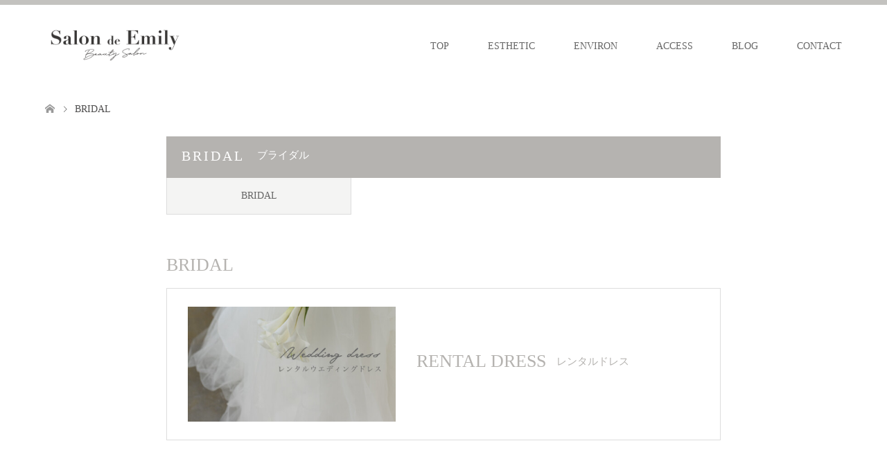

--- FILE ---
content_type: text/html; charset=UTF-8
request_url: https://salonemily.com/course/
body_size: 11753
content:
<!DOCTYPE html>
<html lang="ja">
<head>
<meta charset="UTF-8">
<!--[if IE]><meta http-equiv="X-UA-Compatible" content="IE=edge"><![endif]-->
<meta name="viewport" content="width=device-width">
<title>BRIDAL | Salon Emily(サロンエミリー)  |  大阪 枚方 ブライダルエステ専門</title>
<meta name="description" content="大阪 枚方市駅より徒歩3分のエンビロン＆ブライダル・痩身専門エステサロンです。 完全個室の贅沢空間をご提供。">
<link rel="pingback" href="https://salonemily.com/xmlrpc.php">
<link rel="shortcut icon" href="https://salonemily.com/wp-content/uploads/tcd-w/e6695f35f77bba7b2c0894d0d9409a6a.png">
<meta name='robots' content='max-image-preview:large' />
<link rel="alternate" type="application/rss+xml" title="Salon Emily(サロンエミリー)  |  大阪 枚方 ブライダルエステ専門 &raquo; フィード" href="https://salonemily.com/feed/" />
<link rel="alternate" type="application/rss+xml" title="Salon Emily(サロンエミリー)  |  大阪 枚方 ブライダルエステ専門 &raquo; コメントフィード" href="https://salonemily.com/comments/feed/" />
<link rel="alternate" type="application/rss+xml" title="Salon Emily(サロンエミリー)  |  大阪 枚方 ブライダルエステ専門 &raquo; BRIDAL フィード" href="https://salonemily.com/course/feed/" />
<style id='wp-img-auto-sizes-contain-inline-css' type='text/css'>
img:is([sizes=auto i],[sizes^="auto," i]){contain-intrinsic-size:3000px 1500px}
/*# sourceURL=wp-img-auto-sizes-contain-inline-css */
</style>
<link rel='stylesheet' id='style-css' href='https://salonemily.com/wp-content/themes/skin_test/style.css?ver=1.7.3' type='text/css' media='all' />
<style id='wp-emoji-styles-inline-css' type='text/css'>

	img.wp-smiley, img.emoji {
		display: inline !important;
		border: none !important;
		box-shadow: none !important;
		height: 1em !important;
		width: 1em !important;
		margin: 0 0.07em !important;
		vertical-align: -0.1em !important;
		background: none !important;
		padding: 0 !important;
	}
/*# sourceURL=wp-emoji-styles-inline-css */
</style>
<style id='wp-block-library-inline-css' type='text/css'>
:root{--wp-block-synced-color:#7a00df;--wp-block-synced-color--rgb:122,0,223;--wp-bound-block-color:var(--wp-block-synced-color);--wp-editor-canvas-background:#ddd;--wp-admin-theme-color:#007cba;--wp-admin-theme-color--rgb:0,124,186;--wp-admin-theme-color-darker-10:#006ba1;--wp-admin-theme-color-darker-10--rgb:0,107,160.5;--wp-admin-theme-color-darker-20:#005a87;--wp-admin-theme-color-darker-20--rgb:0,90,135;--wp-admin-border-width-focus:2px}@media (min-resolution:192dpi){:root{--wp-admin-border-width-focus:1.5px}}.wp-element-button{cursor:pointer}:root .has-very-light-gray-background-color{background-color:#eee}:root .has-very-dark-gray-background-color{background-color:#313131}:root .has-very-light-gray-color{color:#eee}:root .has-very-dark-gray-color{color:#313131}:root .has-vivid-green-cyan-to-vivid-cyan-blue-gradient-background{background:linear-gradient(135deg,#00d084,#0693e3)}:root .has-purple-crush-gradient-background{background:linear-gradient(135deg,#34e2e4,#4721fb 50%,#ab1dfe)}:root .has-hazy-dawn-gradient-background{background:linear-gradient(135deg,#faaca8,#dad0ec)}:root .has-subdued-olive-gradient-background{background:linear-gradient(135deg,#fafae1,#67a671)}:root .has-atomic-cream-gradient-background{background:linear-gradient(135deg,#fdd79a,#004a59)}:root .has-nightshade-gradient-background{background:linear-gradient(135deg,#330968,#31cdcf)}:root .has-midnight-gradient-background{background:linear-gradient(135deg,#020381,#2874fc)}:root{--wp--preset--font-size--normal:16px;--wp--preset--font-size--huge:42px}.has-regular-font-size{font-size:1em}.has-larger-font-size{font-size:2.625em}.has-normal-font-size{font-size:var(--wp--preset--font-size--normal)}.has-huge-font-size{font-size:var(--wp--preset--font-size--huge)}.has-text-align-center{text-align:center}.has-text-align-left{text-align:left}.has-text-align-right{text-align:right}.has-fit-text{white-space:nowrap!important}#end-resizable-editor-section{display:none}.aligncenter{clear:both}.items-justified-left{justify-content:flex-start}.items-justified-center{justify-content:center}.items-justified-right{justify-content:flex-end}.items-justified-space-between{justify-content:space-between}.screen-reader-text{border:0;clip-path:inset(50%);height:1px;margin:-1px;overflow:hidden;padding:0;position:absolute;width:1px;word-wrap:normal!important}.screen-reader-text:focus{background-color:#ddd;clip-path:none;color:#444;display:block;font-size:1em;height:auto;left:5px;line-height:normal;padding:15px 23px 14px;text-decoration:none;top:5px;width:auto;z-index:100000}html :where(.has-border-color){border-style:solid}html :where([style*=border-top-color]){border-top-style:solid}html :where([style*=border-right-color]){border-right-style:solid}html :where([style*=border-bottom-color]){border-bottom-style:solid}html :where([style*=border-left-color]){border-left-style:solid}html :where([style*=border-width]){border-style:solid}html :where([style*=border-top-width]){border-top-style:solid}html :where([style*=border-right-width]){border-right-style:solid}html :where([style*=border-bottom-width]){border-bottom-style:solid}html :where([style*=border-left-width]){border-left-style:solid}html :where(img[class*=wp-image-]){height:auto;max-width:100%}:where(figure){margin:0 0 1em}html :where(.is-position-sticky){--wp-admin--admin-bar--position-offset:var(--wp-admin--admin-bar--height,0px)}@media screen and (max-width:600px){html :where(.is-position-sticky){--wp-admin--admin-bar--position-offset:0px}}

/*# sourceURL=wp-block-library-inline-css */
</style><style id='wp-block-list-inline-css' type='text/css'>
ol,ul{box-sizing:border-box}:root :where(.wp-block-list.has-background){padding:1.25em 2.375em}
/*# sourceURL=https://salonemily.com/wp-includes/blocks/list/style.min.css */
</style>
<style id='wp-block-columns-inline-css' type='text/css'>
.wp-block-columns{box-sizing:border-box;display:flex;flex-wrap:wrap!important}@media (min-width:782px){.wp-block-columns{flex-wrap:nowrap!important}}.wp-block-columns{align-items:normal!important}.wp-block-columns.are-vertically-aligned-top{align-items:flex-start}.wp-block-columns.are-vertically-aligned-center{align-items:center}.wp-block-columns.are-vertically-aligned-bottom{align-items:flex-end}@media (max-width:781px){.wp-block-columns:not(.is-not-stacked-on-mobile)>.wp-block-column{flex-basis:100%!important}}@media (min-width:782px){.wp-block-columns:not(.is-not-stacked-on-mobile)>.wp-block-column{flex-basis:0;flex-grow:1}.wp-block-columns:not(.is-not-stacked-on-mobile)>.wp-block-column[style*=flex-basis]{flex-grow:0}}.wp-block-columns.is-not-stacked-on-mobile{flex-wrap:nowrap!important}.wp-block-columns.is-not-stacked-on-mobile>.wp-block-column{flex-basis:0;flex-grow:1}.wp-block-columns.is-not-stacked-on-mobile>.wp-block-column[style*=flex-basis]{flex-grow:0}:where(.wp-block-columns){margin-bottom:1.75em}:where(.wp-block-columns.has-background){padding:1.25em 2.375em}.wp-block-column{flex-grow:1;min-width:0;overflow-wrap:break-word;word-break:break-word}.wp-block-column.is-vertically-aligned-top{align-self:flex-start}.wp-block-column.is-vertically-aligned-center{align-self:center}.wp-block-column.is-vertically-aligned-bottom{align-self:flex-end}.wp-block-column.is-vertically-aligned-stretch{align-self:stretch}.wp-block-column.is-vertically-aligned-bottom,.wp-block-column.is-vertically-aligned-center,.wp-block-column.is-vertically-aligned-top{width:100%}
/*# sourceURL=https://salonemily.com/wp-includes/blocks/columns/style.min.css */
</style>
<style id='wp-block-group-inline-css' type='text/css'>
.wp-block-group{box-sizing:border-box}:where(.wp-block-group.wp-block-group-is-layout-constrained){position:relative}
/*# sourceURL=https://salonemily.com/wp-includes/blocks/group/style.min.css */
</style>
<style id='wp-block-paragraph-inline-css' type='text/css'>
.is-small-text{font-size:.875em}.is-regular-text{font-size:1em}.is-large-text{font-size:2.25em}.is-larger-text{font-size:3em}.has-drop-cap:not(:focus):first-letter{float:left;font-size:8.4em;font-style:normal;font-weight:100;line-height:.68;margin:.05em .1em 0 0;text-transform:uppercase}body.rtl .has-drop-cap:not(:focus):first-letter{float:none;margin-left:.1em}p.has-drop-cap.has-background{overflow:hidden}:root :where(p.has-background){padding:1.25em 2.375em}:where(p.has-text-color:not(.has-link-color)) a{color:inherit}p.has-text-align-left[style*="writing-mode:vertical-lr"],p.has-text-align-right[style*="writing-mode:vertical-rl"]{rotate:180deg}
/*# sourceURL=https://salonemily.com/wp-includes/blocks/paragraph/style.min.css */
</style>
<style id='global-styles-inline-css' type='text/css'>
:root{--wp--preset--aspect-ratio--square: 1;--wp--preset--aspect-ratio--4-3: 4/3;--wp--preset--aspect-ratio--3-4: 3/4;--wp--preset--aspect-ratio--3-2: 3/2;--wp--preset--aspect-ratio--2-3: 2/3;--wp--preset--aspect-ratio--16-9: 16/9;--wp--preset--aspect-ratio--9-16: 9/16;--wp--preset--color--black: #000000;--wp--preset--color--cyan-bluish-gray: #abb8c3;--wp--preset--color--white: #ffffff;--wp--preset--color--pale-pink: #f78da7;--wp--preset--color--vivid-red: #cf2e2e;--wp--preset--color--luminous-vivid-orange: #ff6900;--wp--preset--color--luminous-vivid-amber: #fcb900;--wp--preset--color--light-green-cyan: #7bdcb5;--wp--preset--color--vivid-green-cyan: #00d084;--wp--preset--color--pale-cyan-blue: #8ed1fc;--wp--preset--color--vivid-cyan-blue: #0693e3;--wp--preset--color--vivid-purple: #9b51e0;--wp--preset--gradient--vivid-cyan-blue-to-vivid-purple: linear-gradient(135deg,rgb(6,147,227) 0%,rgb(155,81,224) 100%);--wp--preset--gradient--light-green-cyan-to-vivid-green-cyan: linear-gradient(135deg,rgb(122,220,180) 0%,rgb(0,208,130) 100%);--wp--preset--gradient--luminous-vivid-amber-to-luminous-vivid-orange: linear-gradient(135deg,rgb(252,185,0) 0%,rgb(255,105,0) 100%);--wp--preset--gradient--luminous-vivid-orange-to-vivid-red: linear-gradient(135deg,rgb(255,105,0) 0%,rgb(207,46,46) 100%);--wp--preset--gradient--very-light-gray-to-cyan-bluish-gray: linear-gradient(135deg,rgb(238,238,238) 0%,rgb(169,184,195) 100%);--wp--preset--gradient--cool-to-warm-spectrum: linear-gradient(135deg,rgb(74,234,220) 0%,rgb(151,120,209) 20%,rgb(207,42,186) 40%,rgb(238,44,130) 60%,rgb(251,105,98) 80%,rgb(254,248,76) 100%);--wp--preset--gradient--blush-light-purple: linear-gradient(135deg,rgb(255,206,236) 0%,rgb(152,150,240) 100%);--wp--preset--gradient--blush-bordeaux: linear-gradient(135deg,rgb(254,205,165) 0%,rgb(254,45,45) 50%,rgb(107,0,62) 100%);--wp--preset--gradient--luminous-dusk: linear-gradient(135deg,rgb(255,203,112) 0%,rgb(199,81,192) 50%,rgb(65,88,208) 100%);--wp--preset--gradient--pale-ocean: linear-gradient(135deg,rgb(255,245,203) 0%,rgb(182,227,212) 50%,rgb(51,167,181) 100%);--wp--preset--gradient--electric-grass: linear-gradient(135deg,rgb(202,248,128) 0%,rgb(113,206,126) 100%);--wp--preset--gradient--midnight: linear-gradient(135deg,rgb(2,3,129) 0%,rgb(40,116,252) 100%);--wp--preset--font-size--small: 13px;--wp--preset--font-size--medium: 20px;--wp--preset--font-size--large: 36px;--wp--preset--font-size--x-large: 42px;--wp--preset--spacing--20: 0.44rem;--wp--preset--spacing--30: 0.67rem;--wp--preset--spacing--40: 1rem;--wp--preset--spacing--50: 1.5rem;--wp--preset--spacing--60: 2.25rem;--wp--preset--spacing--70: 3.38rem;--wp--preset--spacing--80: 5.06rem;--wp--preset--shadow--natural: 6px 6px 9px rgba(0, 0, 0, 0.2);--wp--preset--shadow--deep: 12px 12px 50px rgba(0, 0, 0, 0.4);--wp--preset--shadow--sharp: 6px 6px 0px rgba(0, 0, 0, 0.2);--wp--preset--shadow--outlined: 6px 6px 0px -3px rgb(255, 255, 255), 6px 6px rgb(0, 0, 0);--wp--preset--shadow--crisp: 6px 6px 0px rgb(0, 0, 0);}:where(.is-layout-flex){gap: 0.5em;}:where(.is-layout-grid){gap: 0.5em;}body .is-layout-flex{display: flex;}.is-layout-flex{flex-wrap: wrap;align-items: center;}.is-layout-flex > :is(*, div){margin: 0;}body .is-layout-grid{display: grid;}.is-layout-grid > :is(*, div){margin: 0;}:where(.wp-block-columns.is-layout-flex){gap: 2em;}:where(.wp-block-columns.is-layout-grid){gap: 2em;}:where(.wp-block-post-template.is-layout-flex){gap: 1.25em;}:where(.wp-block-post-template.is-layout-grid){gap: 1.25em;}.has-black-color{color: var(--wp--preset--color--black) !important;}.has-cyan-bluish-gray-color{color: var(--wp--preset--color--cyan-bluish-gray) !important;}.has-white-color{color: var(--wp--preset--color--white) !important;}.has-pale-pink-color{color: var(--wp--preset--color--pale-pink) !important;}.has-vivid-red-color{color: var(--wp--preset--color--vivid-red) !important;}.has-luminous-vivid-orange-color{color: var(--wp--preset--color--luminous-vivid-orange) !important;}.has-luminous-vivid-amber-color{color: var(--wp--preset--color--luminous-vivid-amber) !important;}.has-light-green-cyan-color{color: var(--wp--preset--color--light-green-cyan) !important;}.has-vivid-green-cyan-color{color: var(--wp--preset--color--vivid-green-cyan) !important;}.has-pale-cyan-blue-color{color: var(--wp--preset--color--pale-cyan-blue) !important;}.has-vivid-cyan-blue-color{color: var(--wp--preset--color--vivid-cyan-blue) !important;}.has-vivid-purple-color{color: var(--wp--preset--color--vivid-purple) !important;}.has-black-background-color{background-color: var(--wp--preset--color--black) !important;}.has-cyan-bluish-gray-background-color{background-color: var(--wp--preset--color--cyan-bluish-gray) !important;}.has-white-background-color{background-color: var(--wp--preset--color--white) !important;}.has-pale-pink-background-color{background-color: var(--wp--preset--color--pale-pink) !important;}.has-vivid-red-background-color{background-color: var(--wp--preset--color--vivid-red) !important;}.has-luminous-vivid-orange-background-color{background-color: var(--wp--preset--color--luminous-vivid-orange) !important;}.has-luminous-vivid-amber-background-color{background-color: var(--wp--preset--color--luminous-vivid-amber) !important;}.has-light-green-cyan-background-color{background-color: var(--wp--preset--color--light-green-cyan) !important;}.has-vivid-green-cyan-background-color{background-color: var(--wp--preset--color--vivid-green-cyan) !important;}.has-pale-cyan-blue-background-color{background-color: var(--wp--preset--color--pale-cyan-blue) !important;}.has-vivid-cyan-blue-background-color{background-color: var(--wp--preset--color--vivid-cyan-blue) !important;}.has-vivid-purple-background-color{background-color: var(--wp--preset--color--vivid-purple) !important;}.has-black-border-color{border-color: var(--wp--preset--color--black) !important;}.has-cyan-bluish-gray-border-color{border-color: var(--wp--preset--color--cyan-bluish-gray) !important;}.has-white-border-color{border-color: var(--wp--preset--color--white) !important;}.has-pale-pink-border-color{border-color: var(--wp--preset--color--pale-pink) !important;}.has-vivid-red-border-color{border-color: var(--wp--preset--color--vivid-red) !important;}.has-luminous-vivid-orange-border-color{border-color: var(--wp--preset--color--luminous-vivid-orange) !important;}.has-luminous-vivid-amber-border-color{border-color: var(--wp--preset--color--luminous-vivid-amber) !important;}.has-light-green-cyan-border-color{border-color: var(--wp--preset--color--light-green-cyan) !important;}.has-vivid-green-cyan-border-color{border-color: var(--wp--preset--color--vivid-green-cyan) !important;}.has-pale-cyan-blue-border-color{border-color: var(--wp--preset--color--pale-cyan-blue) !important;}.has-vivid-cyan-blue-border-color{border-color: var(--wp--preset--color--vivid-cyan-blue) !important;}.has-vivid-purple-border-color{border-color: var(--wp--preset--color--vivid-purple) !important;}.has-vivid-cyan-blue-to-vivid-purple-gradient-background{background: var(--wp--preset--gradient--vivid-cyan-blue-to-vivid-purple) !important;}.has-light-green-cyan-to-vivid-green-cyan-gradient-background{background: var(--wp--preset--gradient--light-green-cyan-to-vivid-green-cyan) !important;}.has-luminous-vivid-amber-to-luminous-vivid-orange-gradient-background{background: var(--wp--preset--gradient--luminous-vivid-amber-to-luminous-vivid-orange) !important;}.has-luminous-vivid-orange-to-vivid-red-gradient-background{background: var(--wp--preset--gradient--luminous-vivid-orange-to-vivid-red) !important;}.has-very-light-gray-to-cyan-bluish-gray-gradient-background{background: var(--wp--preset--gradient--very-light-gray-to-cyan-bluish-gray) !important;}.has-cool-to-warm-spectrum-gradient-background{background: var(--wp--preset--gradient--cool-to-warm-spectrum) !important;}.has-blush-light-purple-gradient-background{background: var(--wp--preset--gradient--blush-light-purple) !important;}.has-blush-bordeaux-gradient-background{background: var(--wp--preset--gradient--blush-bordeaux) !important;}.has-luminous-dusk-gradient-background{background: var(--wp--preset--gradient--luminous-dusk) !important;}.has-pale-ocean-gradient-background{background: var(--wp--preset--gradient--pale-ocean) !important;}.has-electric-grass-gradient-background{background: var(--wp--preset--gradient--electric-grass) !important;}.has-midnight-gradient-background{background: var(--wp--preset--gradient--midnight) !important;}.has-small-font-size{font-size: var(--wp--preset--font-size--small) !important;}.has-medium-font-size{font-size: var(--wp--preset--font-size--medium) !important;}.has-large-font-size{font-size: var(--wp--preset--font-size--large) !important;}.has-x-large-font-size{font-size: var(--wp--preset--font-size--x-large) !important;}
:where(.wp-block-columns.is-layout-flex){gap: 2em;}:where(.wp-block-columns.is-layout-grid){gap: 2em;}
/*# sourceURL=global-styles-inline-css */
</style>
<style id='core-block-supports-inline-css' type='text/css'>
.wp-container-core-columns-is-layout-9d6595d7{flex-wrap:nowrap;}
/*# sourceURL=core-block-supports-inline-css */
</style>

<style id='classic-theme-styles-inline-css' type='text/css'>
/*! This file is auto-generated */
.wp-block-button__link{color:#fff;background-color:#32373c;border-radius:9999px;box-shadow:none;text-decoration:none;padding:calc(.667em + 2px) calc(1.333em + 2px);font-size:1.125em}.wp-block-file__button{background:#32373c;color:#fff;text-decoration:none}
/*# sourceURL=/wp-includes/css/classic-themes.min.css */
</style>
<link rel='stylesheet' id='hotaccordion-css' href='https://salonemily.com/wp-content/plugins/hot-accordion/css/view.css?ver=6.9' type='text/css' media='all' />
<script type="text/javascript" src="https://salonemily.com/wp-includes/js/jquery/jquery.min.js?ver=3.7.1" id="jquery-core-js"></script>
<script type="text/javascript" src="https://salonemily.com/wp-includes/js/jquery/jquery-migrate.min.js?ver=3.4.1" id="jquery-migrate-js"></script>
<script type="text/javascript" src="https://salonemily.com/wp-content/plugins/hot-accordion/js/hot_accordion.js?ver=6.9" id="hotaccordion-js-js"></script>
<link rel="https://api.w.org/" href="https://salonemily.com/wp-json/" />
<link rel="stylesheet" href="https://salonemily.com/wp-content/themes/skin_test/css/design-plus.css?ver=1.7.3">
<link rel="stylesheet" href="https://salonemily.com/wp-content/themes/skin_test/css/sns-botton.css?ver=1.7.3">
<link rel="stylesheet" href="https://salonemily.com/wp-content/themes/skin_test/css/responsive.css?ver=1.7.3">
<link rel="stylesheet" href="https://salonemily.com/wp-content/themes/skin_test/css/footer-bar.css?ver=1.7.3">

<script src="https://salonemily.com/wp-content/themes/skin_test/js/jquery.easing.1.3.js?ver=1.7.3"></script>
<script src="https://salonemily.com/wp-content/themes/skin_test/js/jscript.js?ver=1.7.3"></script>
<script src="https://salonemily.com/wp-content/themes/skin_test/js/comment.js?ver=1.7.3"></script>
<script src="https://salonemily.com/wp-content/themes/skin_test/js/header_fix.js?ver=1.7.3"></script>

<style type="text/css">
body, input, textarea { font-family: "Times New Roman" , "游明朝" , "Yu Mincho" , "游明朝体" , "YuMincho" , "ヒラギノ明朝 Pro W3" , "Hiragino Mincho Pro" , "HiraMinProN-W3" , "HGS明朝E" , "ＭＳ Ｐ明朝" , "MS PMincho" , serif; }
.rich_font { font-weight:500; font-family: "Times New Roman" , "游明朝" , "Yu Mincho" , "游明朝体" , "YuMincho" , "ヒラギノ明朝 Pro W3" , "Hiragino Mincho Pro" , "HiraMinProN-W3" , "HGS明朝E" , "ＭＳ Ｐ明朝" , "MS PMincho" , serif; }

#header .logo { font-size:24px; }
.fix_top.header_fix #header .logo { font-size:20px; }
#footer_logo .logo { font-size:24px; }
#post_title { font-size:25px; }
body, .post_content { font-size:14px; }

@media screen and (max-width:991px) {
  #header .logo { font-size:18px; }
  .mobile_fix_top.header_fix #header .logo { font-size:18px; }
  #post_title { font-size:20px; }
  body, .post_content { font-size:13px; }
}




.image {
overflow: hidden;
-webkit-transition: 0.35s;
-moz-transition: 0.35s;
-ms-transition: 0.35s;
transition: 0.35s;
}
.image img {
-webkit-transform: scale(1);
-webkit-transition-property: opacity, scale, -webkit-transform;
-webkit-transition: 0.35s;
-moz-transform: scale(1);
-moz-transition-property: opacity, scale, -moz-transform;
-moz-transition: 0.35s;
-ms-transform: scale(1);
-ms-transition-property: opacity, scale, -ms-transform;
-ms-transition: 0.35s;
-o-transform: scale(1);
-o-transition-property: opacity, scale, -o-transform;
-o-transition: 0.35s;
transform: scale(1);
transition-property: opacity, scale, -webkit-transform;
transition: 0.35s;
-webkit-backface-visibility:hidden; backface-visibility:hidden;
}
.image:hover img, a:hover .image img {
 -webkit-transform: scale(1.2); -moz-transform: scale(1.2); -ms-transform: scale(1.2); -o-transform: scale(1.2); transform: scale(1.2);
}

.headline_bg_l, .headline_bg, ul.meta .category span, .page_navi a:hover, .page_navi span.current, .page_navi p.back a:hover,
#post_pagination p, #post_pagination a:hover, #previous_next_post2 a:hover, .single-news #post_meta_top .date, .single-campaign #post_meta_top .date, ol#voice_list .info .voice_button a:hover, .voice_user .voice_name, .voice_course .course_button a, .side_headline, #footer_top,
#comment_header ul li a:hover, #comment_header ul li.comment_switch_active a, #comment_header #comment_closed p, #submit_comment
{ background-color:#B5B3B0; }

.page_navi a:hover, .page_navi span.current, #post_pagination p, #comment_header ul li.comment_switch_active a, #comment_header #comment_closed p, #guest_info input:focus, #comment_textarea textarea:focus
{ border-color:#B5B3B0; }

#comment_header ul li.comment_switch_active a:after, #comment_header #comment_closed p:after
{ border-color:#B5B3B0 transparent transparent transparent; }

a:hover, #global_menu > ul > li > a:hover, #bread_crumb li a, #bread_crumb li.home a:hover:before, ul.meta .date, .footer_headline, .footer_widget a:hover,
#post_title, #previous_next_post a:hover, #previous_next_post a:hover:before, #previous_next_post a:hover:after,
#recent_news .info .date, .course_category .course_category_headline, .course_category .info .headline, ol#voice_list .info .voice_name, dl.interview dt, .voice_course .course_button a:hover, ol#staff_list .info .staff_name, .staff_info .staff_detail .staff_name, .staff_info .staff_detail .staff_social_link li a:hover:before,
.styled_post_list1 .date, .collapse_category_list li a:hover, .tcdw_course_list_widget .course_list li .image, .side_widget.tcdw_banner_list_widget .side_headline, ul.banner_list li .image,
#index_content1 .caption .headline, #index_course li .image, #index_news .date, #index_voice li .info .voice_name, #index_blog .headline, .table.pb_pricemenu td.menu, .side_widget .campaign_list .date, .side_widget .news_list .date, .side_widget .staff_list .staff_name, .side_widget .voice_list .voice_name
{ color:#B5B3B0; }

#footer_bottom, a.index_blog_button:hover, .widget_search #search-btn input:hover, .widget_search #searchsubmit:hover, .widget.google_search #searchsubmit:hover, #submit_comment:hover, #header_slider .slick-dots li button:hover, #header_slider .slick-dots li.slick-active button
{ background-color:#B5B3B0; }

.post_content a { color:#B5B3B0; }

#archive_wrapper, #related_post ol { background-color:rgba(181,179,176,0.15); }
#index_course li.noimage .image, .course_category .noimage .imagebox, .tcdw_course_list_widget .course_list li.noimage .image { background:rgba(181,179,176,0.3); }

#index_blog, #footer_widget, .course_categories li a.active, .course_categories li a:hover, .styled_post_list1_tabs li { background-color:rgba(181,179,176,0.15); }
#index_topics { background:rgba(181,179,176,0.8); }
#header { border-top-color:rgba(181,179,176,0.8); }

@media screen and (min-width:992px) {
  .fix_top.header_fix #header { background-color:rgba(181,179,176,0.8); }
  #global_menu ul ul a { background-color:#B5B3B0; }
  #global_menu ul ul a:hover { background-color:#B5B3B0; }
}
@media screen and (max-width:991px) {
  a.menu_button.active { background:rgba(181,179,176,0.8); };
  .mobile_fix_top.header_fix #header { background-color:rgba(181,179,176,0.8); }
  #global_menu { background-color:#B5B3B0; }
  #global_menu a:hover { background-color:#B5B3B0; }
}
@media screen and (max-width:991px) {
  .mobile_fix_top.header_fix #header { background-color:rgba(181,179,176,0.8); }
}

#index_course li .caption span {
letter-spacing: 3px !important;
 font-size: 19px !important;
color: #8d8d8e !important;
}
.sakitest::after{
content: "";
    display: block;
    width: 30px;
    border-bottom: 1px solid #a9976d;
    margin: 0 auto;
padding-bottom: 13px;
}
.sakitest{
text-align: center;
font-size: 20px;
letter-spacing: 3px;
padding-bottom: 20px;
color: #a9976d;
}
.leaf1{
width: 130px;
    margin: 0 auto;
    text-align: center;
    display: block;
margin-top: 60px;
}
.sakitest2{
text-align: center;
line-height: 25px;
}

#index_content2 .desc p {
    line-height: 40px !important; 
}
h2{
font-size: 20px !important;
    letter-spacing: 3px;
}
.testsaki3{
margin: 0 auto;
    text-align: center;
    display: block;
    margin-bottom: 30px;
}
.testsaki4{
width: 160px;
margin: 0 5px;
}
@media screen and (min-width:769px) {
.testsaki4{
width: 250px;
margin: 60px;
}
.testsaki3 {
margin-bottom: 60px;
}
}
h2.headline.clearfix{
color: #a9976d !important;
}
.headline_bg_l span {
    margin-left: 18px;
    letter-spacing: 0px;
}
span{
line-height: 30px;
}
img.btnclick:hover {
  opacity: 0.7;
  transition-duration: 0.3s;
}
.bridal1 {
 background-color:rgba(204,204,204,0.22);
padding: 20px 5px;
}
.bridal2{
color: #a9976d;
 font-size: 15px;
}
.box11{
    padding: 20px 15px;
    background: white;
    border-top: solid 5px #E5C3B2;
    box-shadow: 0 3px 5px rgba(0, 0, 0, 0.22);
    line-height: 30px;
}
.box11 p {
    margin: 0; 
    padding: 0;
}
.box123 {
padding: 0.8em 0.8em;
    margin: 1em 0;
    color: #696969;
    border-radius: 10px;
    text-align: center;
    margin: 0 auto;
    border: solid 1px #696969;
}
.box124 {
color: #696969;
    font-size: 20px;
}
.box125 {
color: #a9976d;
    font-size: 15px;
 margin-top: 30px;
}
.back1{
padding: 8%;
    margin: 0 auto;
    padding-bottom: 60px;
}

.post_content .q_button {
    background-color: #a9976d !important;
}
</style>

<link rel="icon" href="https://salonemily.com/wp-content/uploads/2021/09/cropped-名称未設定-3_アートボード-1-01-1-32x32.png" sizes="32x32" />
<link rel="icon" href="https://salonemily.com/wp-content/uploads/2021/09/cropped-名称未設定-3_アートボード-1-01-1-192x192.png" sizes="192x192" />
<link rel="apple-touch-icon" href="https://salonemily.com/wp-content/uploads/2021/09/cropped-名称未設定-3_アートボード-1-01-1-180x180.png" />
<meta name="msapplication-TileImage" content="https://salonemily.com/wp-content/uploads/2021/09/cropped-名称未設定-3_アートボード-1-01-1-270x270.png" />
		<style type="text/css" id="wp-custom-css">
			#index_course li .caption span {
    display: none;
}

@media screen and (min-width: 769px)
{
.layout1
{
 margin: 0 auto;
text-align: center;
display: block;
}

.layout2
{
	width:48%;
	margin:7px;
}
}

@media screen and (max-width: 768px)
{

.layout2
{
    display: block;
    width: 100%;
    height: auto;
	margin-bottom:20px;
	    margin-top: 20px;
}

}

#pg-23-1, #pg-23-2, #pg-23-4, #pg-23-5, #pg-23-6, #pl-23 .so-panel {
   margin-bottom: 0px; 
}
.bridal1 {
    background-color: rgba(204,204,204,0.22);
    padding: 20px 15px;
}
.post_content .style4b {
    margin: 2.5em 0 30px;
    padding: 10px 5px;
    font-size: 18px;
    font-weight: bold;
    border-bottom: 1px solid #a9976d;
    letter-spacing: 2px;
    color: #a9976d;
}
#pg-23-8> .panel-row-style {
    padding: 0px;
}		</style>
		</head>
<body id="body" class="archive post-type-archive post-type-archive-course wp-theme-skin_test mobile_fix_top">


 <div id="header" class="clearfix">
  <div class="header_inner">
   <div id="header_logo">
    <div id="logo_image">
 <h1 class="logo">
  <a href="https://salonemily.com/" title="Salon Emily(サロンエミリー)  |  大阪 枚方 ブライダルエステ専門" data-label="Salon Emily(サロンエミリー)  |  大阪 枚方 ブライダルエステ専門"><img class="h_logo" src="https://salonemily.com/wp-content/uploads/2022/06/0f4a38f6a10834c75a59822539513b76.png?1768737322" alt="Salon Emily(サロンエミリー)  |  大阪 枚方 ブライダルエステ専門" title="Salon Emily(サロンエミリー)  |  大阪 枚方 ブライダルエステ専門" /></a>
 </h1>
</div>
<div id="logo_image_fixed">
 <p class="logo"><a href="https://salonemily.com/" title="Salon Emily(サロンエミリー)  |  大阪 枚方 ブライダルエステ専門"><img class="s_logo" src="https://salonemily.com/wp-content/uploads/2022/06/0f4a38f6a10834c75a59822539513b76.png?1768737322" alt="Salon Emily(サロンエミリー)  |  大阪 枚方 ブライダルエステ専門" title="Salon Emily(サロンエミリー)  |  大阪 枚方 ブライダルエステ専門" /></a></p>
</div>
   </div>

      <a href="#" class="menu_button"><span>menu</span></a>
   <div id="global_menu">
    <ul id="menu-menu" class="menu"><li id="menu-item-1451" class="menu-item menu-item-type-post_type menu-item-object-page menu-item-home menu-item-1451"><a href="https://salonemily.com/">TOP</a></li>
<li id="menu-item-1442" class="menu-item menu-item-type-custom menu-item-object-custom menu-item-1442"><a href="https://beauty.hotpepper.jp/kr/slnH000467243/coupon/">ESTHETIC</a></li>
<li id="menu-item-1428" class="menu-item menu-item-type-post_type menu-item-object-page menu-item-1428"><a href="https://salonemily.com/environ/">ENVIRON</a></li>
<li id="menu-item-415" class="menu-item menu-item-type-post_type menu-item-object-page menu-item-415"><a href="https://salonemily.com/access/">ACCESS</a></li>
<li id="menu-item-413" class="menu-item menu-item-type-post_type menu-item-object-page current_page_parent menu-item-413"><a href="https://salonemily.com/blog/">BLOG</a></li>
<li id="menu-item-1193" class="menu-item menu-item-type-custom menu-item-object-custom menu-item-1193"><a href="https://page.line.me/?openerPlatform=native&#038;openerKey=qrcode&#038;accountId=499ssaws#mst_challenge=npkJZZZ-Lg3cWCKeJiuzAOD5lEZFHt2356hc0DL5dz8">CONTACT</a></li>
</ul>   </div>
     </div>
 </div><!-- END #header -->

 <div id="main_contents" class="clearfix">


<div id="bread_crumb">

<ul class="clearfix" itemscope itemtype="http://schema.org/BreadcrumbList">
 <li itemprop="itemListElement" itemscope itemtype="http://schema.org/ListItem" class="home"><a itemprop="item" href="https://salonemily.com/"><span itemprop="name">ホーム</span></a><meta itemprop="position" content="1" /></li>

 <li itemprop="itemListElement" itemscope itemtype="http://schema.org/ListItem" class="last"><span itemprop="name">BRIDAL</span><meta itemprop="position" content="2" /></li>

</ul>
</div>

<div id="main_col" class="clearfix">

 <div id="left_col">

  <h2 class="headline headline_bg_l">BRIDAL<span>ブライダル</span></h2>
  

  <ul class="course_categories">
<li><a href="#course_category-17" class="active" data-cat-id="17">BRIDAL</a></li>  </ul>


  <div class="course_category course_category-17">
   <h3 class="headline course_category_headline">BRIDAL</h3>
   <ol class="course_list">

   <li class="course">
    <a class="image_wrapper" href="https://salonemily.com/course/rentaldress/" title="RENTAL DRESS">
     <div class="image">
      <img src="https://salonemily.com/wp-content/uploads/2022/11/banner-03-456x252.jpg" alt="" />
     </div>
     <div class="info">
      <h3 class="headline">RENTAL DRESS<span>レンタルドレス</span></h3>
           </div>
    </a>
   </li>


   </ol>
  </div>


 </div><!-- END #left_col -->


 

</div><!-- END #main_col -->


 </div><!-- END #main_contents -->

  
 <div id="footer_widget">
  <div class="footer_inner">
   <div class="widget footer_widget widget_block" id="block-5">

<div class="wp-block-group"><div class="wp-block-group__inner-container is-layout-flow wp-block-group-is-layout-flow">
<p class="has-text-align-left"></p>
</div></div>
</div>
<div class="widget footer_widget widget_block" id="block-33">

<div class="wp-block-group"><div class="wp-block-group__inner-container is-layout-constrained wp-block-group-is-layout-constrained">
<div class="wp-block-columns is-layout-flex wp-container-core-columns-is-layout-9d6595d7 wp-block-columns-is-layout-flex">
<div class="wp-block-column is-layout-flow wp-block-column-is-layout-flow">
<ul class="wp-block-list">
<li><a href="https://salonemily.com/" data-type="link" data-id="https://salonemily.com/">TOP</a></li>



<li><a href="https://beauty.hotpepper.jp/kr/slnH000467243/coupon/">ESTHETIC</a></li>



<li><a href="https://salonemily.com/environ/">ENVIRON</a></li>



<li><a href="https://salonemily.com/access/">ACCESS</a></li>



<li><a href="https://salonemily.com/blog/">BLOG</a></li>



<li><a href="https://line.me/R/ti/p/@499ssaws?from=page&amp;openerPlatform=native&amp;openerKey=qrcode&amp;searchId=499ssaws#mst_challenge=npkJZZZ-Lg3cWCKeJiuzAOD5lEZFHt2356hc0DL5dz8">CONTACT</a></li>
</ul>
</div>
</div>
</div></div>
</div>
  </div>
 </div>

  
 <div id="footer_top">
  <div class="footer_inner">

   <!-- footer logo -->
   <div id="footer_logo">
    <div class="logo_area">
 <p class="logo"><a href="https://salonemily.com/" title="Salon Emily(サロンエミリー)  |  大阪 枚方 ブライダルエステ専門"><img class="f_logo" src="https://salonemily.com/wp-content/uploads/2022/06/0f4a38f6a10834c75a59822539513b76-1.png?1768737322" alt="Salon Emily(サロンエミリー)  |  大阪 枚方 ブライダルエステ専門" title="Salon Emily(サロンエミリー)  |  大阪 枚方 ブライダルエステ専門" /></a></p>
</div>
   </div>

      <p id="footer_address">
    <span class="mr10">Salon Emily</span>    〒573-1191 大阪府枚方市新町１-３-７枚方新町ビル４F    <span class="ml10">080-2022-2732</span>   </p>
   
      <!-- social button -->
   <ul class="clearfix" id="footer_social_link">
                <li class="insta"><a href="https://www.instagram.com/salon_emily" target="_blank">Instagram</a></li>
            <li class="rss"><a href="https://salonemily.com/feed/" target="_blank">RSS</a></li>
       </ul>
   
  </div><!-- END #footer_top_inner -->
 </div><!-- END #footer_top -->

 <div id="footer_bottom">
  <div class="footer_inner">

   <p id="copyright"><span>Copyright </span>&copy; <a href="https://salonemily.com/">Salon Emily(サロンエミリー)  |  大阪 枚方 ブライダルエステ専門</a>. All Rights Reserved.</p>

   <div id="return_top">
    <a href="#body"><span>PAGE TOP</span></a>
   </div><!-- END #return_top -->

  </div><!-- END #footer_bottom_inner -->
 </div><!-- END #footer_bottom -->



<script>


jQuery(document).ready(function($){

  $('.course_category').hide();
  var init_list = function(){
    if (!$('.course_categories').length) {
      show_delaied_list('.course_category');
      return;
    }

    $('.course_categories a').click(function(){
      if ($(this).hasClass('active')) return false;
      $('.course_categories a.active').removeClass('active');
      $(this).addClass('active');
      $('.course_category').hide();
      show_delaied_list('.course_category-' + $(this).attr('data-cat-id'));
      return false;
    });

    var hash_catid = location.hash.match(/course_category\-(\d+)/i);
    if (hash_catid) {
      if ($('.course_categories a[data-cat-id=' + hash_catid[1] + ']').length) {
        $('.course_categories a.active').removeClass('active');
        $('.course_categories a[data-cat-id=' + hash_catid[1] + ']').addClass('active');
        show_delaied_list('.course_category-' + hash_catid[1]);
        return;
      }
    }

    if ($('.course_categories a.active').length) {
      show_delaied_list('.course_category-' + $('.course_categories a.active').attr('data-cat-id'));
    }
  };

  var show_delaied_list = function(el){
    $(el).find('.course').css('opacity', 0)
    $(el).show();
    $(el).find('.course').each(function(i){
      var self = this;
      setTimeout(function(){
        $(self).animate({ opacity: 1 }, 200);
      }, i*200);
    });
  };

init_list();
});
</script>



<script type="speculationrules">
{"prefetch":[{"source":"document","where":{"and":[{"href_matches":"/*"},{"not":{"href_matches":["/wp-*.php","/wp-admin/*","/wp-content/uploads/*","/wp-content/*","/wp-content/plugins/*","/wp-content/themes/skin_test/*","/*\\?(.+)"]}},{"not":{"selector_matches":"a[rel~=\"nofollow\"]"}},{"not":{"selector_matches":".no-prefetch, .no-prefetch a"}}]},"eagerness":"conservative"}]}
</script>
<script id="wp-emoji-settings" type="application/json">
{"baseUrl":"https://s.w.org/images/core/emoji/17.0.2/72x72/","ext":".png","svgUrl":"https://s.w.org/images/core/emoji/17.0.2/svg/","svgExt":".svg","source":{"concatemoji":"https://salonemily.com/wp-includes/js/wp-emoji-release.min.js?ver=6.9"}}
</script>
<script type="module">
/* <![CDATA[ */
/*! This file is auto-generated */
const a=JSON.parse(document.getElementById("wp-emoji-settings").textContent),o=(window._wpemojiSettings=a,"wpEmojiSettingsSupports"),s=["flag","emoji"];function i(e){try{var t={supportTests:e,timestamp:(new Date).valueOf()};sessionStorage.setItem(o,JSON.stringify(t))}catch(e){}}function c(e,t,n){e.clearRect(0,0,e.canvas.width,e.canvas.height),e.fillText(t,0,0);t=new Uint32Array(e.getImageData(0,0,e.canvas.width,e.canvas.height).data);e.clearRect(0,0,e.canvas.width,e.canvas.height),e.fillText(n,0,0);const a=new Uint32Array(e.getImageData(0,0,e.canvas.width,e.canvas.height).data);return t.every((e,t)=>e===a[t])}function p(e,t){e.clearRect(0,0,e.canvas.width,e.canvas.height),e.fillText(t,0,0);var n=e.getImageData(16,16,1,1);for(let e=0;e<n.data.length;e++)if(0!==n.data[e])return!1;return!0}function u(e,t,n,a){switch(t){case"flag":return n(e,"\ud83c\udff3\ufe0f\u200d\u26a7\ufe0f","\ud83c\udff3\ufe0f\u200b\u26a7\ufe0f")?!1:!n(e,"\ud83c\udde8\ud83c\uddf6","\ud83c\udde8\u200b\ud83c\uddf6")&&!n(e,"\ud83c\udff4\udb40\udc67\udb40\udc62\udb40\udc65\udb40\udc6e\udb40\udc67\udb40\udc7f","\ud83c\udff4\u200b\udb40\udc67\u200b\udb40\udc62\u200b\udb40\udc65\u200b\udb40\udc6e\u200b\udb40\udc67\u200b\udb40\udc7f");case"emoji":return!a(e,"\ud83e\u1fac8")}return!1}function f(e,t,n,a){let r;const o=(r="undefined"!=typeof WorkerGlobalScope&&self instanceof WorkerGlobalScope?new OffscreenCanvas(300,150):document.createElement("canvas")).getContext("2d",{willReadFrequently:!0}),s=(o.textBaseline="top",o.font="600 32px Arial",{});return e.forEach(e=>{s[e]=t(o,e,n,a)}),s}function r(e){var t=document.createElement("script");t.src=e,t.defer=!0,document.head.appendChild(t)}a.supports={everything:!0,everythingExceptFlag:!0},new Promise(t=>{let n=function(){try{var e=JSON.parse(sessionStorage.getItem(o));if("object"==typeof e&&"number"==typeof e.timestamp&&(new Date).valueOf()<e.timestamp+604800&&"object"==typeof e.supportTests)return e.supportTests}catch(e){}return null}();if(!n){if("undefined"!=typeof Worker&&"undefined"!=typeof OffscreenCanvas&&"undefined"!=typeof URL&&URL.createObjectURL&&"undefined"!=typeof Blob)try{var e="postMessage("+f.toString()+"("+[JSON.stringify(s),u.toString(),c.toString(),p.toString()].join(",")+"));",a=new Blob([e],{type:"text/javascript"});const r=new Worker(URL.createObjectURL(a),{name:"wpTestEmojiSupports"});return void(r.onmessage=e=>{i(n=e.data),r.terminate(),t(n)})}catch(e){}i(n=f(s,u,c,p))}t(n)}).then(e=>{for(const n in e)a.supports[n]=e[n],a.supports.everything=a.supports.everything&&a.supports[n],"flag"!==n&&(a.supports.everythingExceptFlag=a.supports.everythingExceptFlag&&a.supports[n]);var t;a.supports.everythingExceptFlag=a.supports.everythingExceptFlag&&!a.supports.flag,a.supports.everything||((t=a.source||{}).concatemoji?r(t.concatemoji):t.wpemoji&&t.twemoji&&(r(t.twemoji),r(t.wpemoji)))});
//# sourceURL=https://salonemily.com/wp-includes/js/wp-emoji-loader.min.js
/* ]]> */
</script>
</body>
</html>
